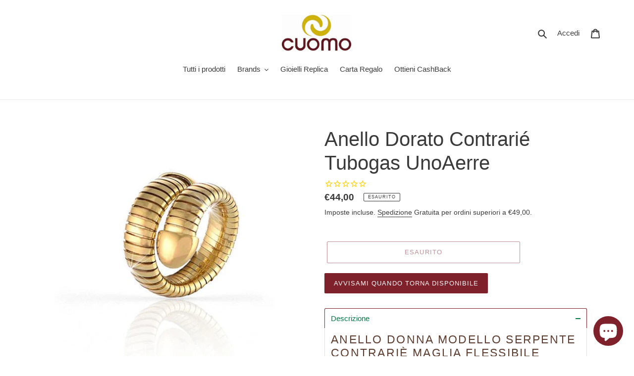

--- FILE ---
content_type: text/javascript; charset=utf-8
request_url: https://cuomogioielli.it/products/anello-dorato-contrarie-tubogas-unoaerre.js
body_size: 587
content:
{"id":4420998824047,"title":"Anello Dorato Contrarié Tubogas UnoAerre","handle":"anello-dorato-contrarie-tubogas-unoaerre","description":"\u003ch2\u003eAnello Donna Modello Serpente Contrariè Maglia Flessibile Bronzo Placcato Oro.\u003c\/h2\u003e\n\u003cul data-mce-fragment=\"1\"\u003e\n\u003cli data-mce-fragment=\"1\"\u003e\u003cspan data-mce-fragment=\"1\"\u003eMateriale Bronzo\u003c\/span\u003e\u003c\/li\u003e\n\u003cli data-mce-fragment=\"1\"\u003e\u003cspan\u003eColore Oro Giallo - Dorato\u003c\/span\u003e\u003c\/li\u003e\n\u003cli data-mce-fragment=\"1\"\u003e\u003cspan data-mce-fragment=\"1\"\u003eLarghezza tubogas mm.8,5\u003c\/span\u003e\u003c\/li\u003e\n\u003cli data-mce-fragment=\"1\"\u003e\u003cspan data-mce-fragment=\"1\"\u003eTrattamento di cataforesi per una lunga durata\u003c\/span\u003e\u003c\/li\u003e\n\u003cli data-mce-fragment=\"1\"\u003e\u003cspan data-mce-fragment=\"1\"\u003eNichel Free\u003c\/span\u003e\u003c\/li\u003e\n\u003cli data-mce-fragment=\"1\"\u003eElegante Confezione Regalo\u003c\/li\u003e\n\u003cli data-mce-fragment=\"1\"\u003eMade in Italy\u003c\/li\u003e\n\u003c\/ul\u003e\n\u003ch5 data-mce-fragment=\"1\"\u003e\u003cspan\u003e\u003c\/span\u003e\u003c\/h5\u003e\n\u003cp data-mce-fragment=\"1\"\u003e \u003c\/p\u003e\n\u003cbr\u003e","published_at":"2020-04-16T22:44:22+02:00","created_at":"2020-04-16T22:57:54+02:00","vendor":"UnoAerre","type":"Anelli","tags":["Anelli","Anelli Bijoux","Anelli Bijoux Dorati"],"price":4400,"price_min":4400,"price_max":4400,"available":false,"price_varies":false,"compare_at_price":null,"compare_at_price_min":0,"compare_at_price_max":0,"compare_at_price_varies":false,"variants":[{"id":31420202123375,"title":"Default Title","option1":"Default Title","option2":null,"option3":null,"sku":"AN1AR1480","requires_shipping":true,"taxable":true,"featured_image":null,"available":false,"name":"Anello Dorato Contrarié Tubogas UnoAerre","public_title":null,"options":["Default Title"],"price":4400,"weight":0,"compare_at_price":null,"inventory_management":"shopify","barcode":"466545","requires_selling_plan":false,"selling_plan_allocations":[]}],"images":["\/\/cdn.shopify.com\/s\/files\/1\/0267\/5539\/9791\/products\/Anello-unoaerre-contrarie-tubogas-bronzo-dorato.jpg?v=1614266931","\/\/cdn.shopify.com\/s\/files\/1\/0267\/5539\/9791\/products\/packaging-cuomo.jpg?v=1614266931"],"featured_image":"\/\/cdn.shopify.com\/s\/files\/1\/0267\/5539\/9791\/products\/Anello-unoaerre-contrarie-tubogas-bronzo-dorato.jpg?v=1614266931","options":[{"name":"Title","position":1,"values":["Default Title"]}],"url":"\/products\/anello-dorato-contrarie-tubogas-unoaerre","media":[{"alt":"Anello da donna contrariè tubogas serpente Unoaerre in bronzo dorato giallo   ","id":15838528307389,"position":1,"preview_image":{"aspect_ratio":1.0,"height":600,"width":600,"src":"https:\/\/cdn.shopify.com\/s\/files\/1\/0267\/5539\/9791\/products\/Anello-unoaerre-contrarie-tubogas-bronzo-dorato.jpg?v=1614266931"},"aspect_ratio":1.0,"height":600,"media_type":"image","src":"https:\/\/cdn.shopify.com\/s\/files\/1\/0267\/5539\/9791\/products\/Anello-unoaerre-contrarie-tubogas-bronzo-dorato.jpg?v=1614266931","width":600},{"alt":null,"id":20171142922429,"position":2,"preview_image":{"aspect_ratio":0.84,"height":1180,"width":991,"src":"https:\/\/cdn.shopify.com\/s\/files\/1\/0267\/5539\/9791\/products\/packaging-cuomo.jpg?v=1614266931"},"aspect_ratio":0.84,"height":1180,"media_type":"image","src":"https:\/\/cdn.shopify.com\/s\/files\/1\/0267\/5539\/9791\/products\/packaging-cuomo.jpg?v=1614266931","width":991}],"requires_selling_plan":false,"selling_plan_groups":[]}